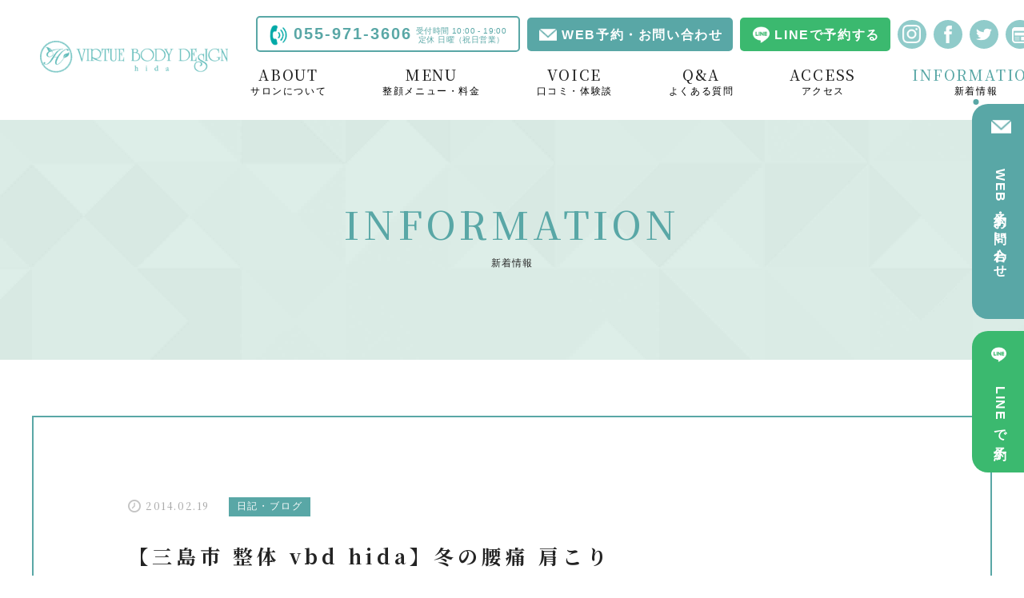

--- FILE ---
content_type: text/html; charset=UTF-8
request_url: https://hida-ryojyutsu.net/blog/1026/
body_size: 8118
content:
<!doctype html>
<html>
<head>
<meta charset="UTF-8">
<meta name="Description" content="お顔のコンプレックス、顔の歪み、顎関節症のお悩みなどお気軽にご相談ください。【完全個室で安心・20時まで受付・ベビーベッド完備】【三島田町駅より徒歩1分】">	
<meta name="Keywords" content="三島市,三島田町駅,ヴァーチュ・ボディデザイン・ヒダ,小顔整体,顎関節症,整顔">
<script>
if (navigator.userAgent.indexOf('iPhone') > 0 || navigator.userAgent.indexOf('Android') > 0 && navigator.userAgent.indexOf('Mobile') > 0) {
document.write('<meta name="viewport" content="width=device-width,initial-scale=1.0">');
} else if (navigator.userAgent.indexOf('iPad') > 0 || navigator.userAgent.indexOf('Android') > 0) {
} else {
	document.write('<meta name="viewport" content="width=device-width,initial-scale=1.0">');
}
</script>

<!--font-->
<link rel="preconnect" href="https://fonts.googleapis.com">
<link rel="preconnect" href="https://fonts.gstatic.com" crossorigin>
<!-- favicon -->
<link rel="icon" href="/wp-content/themes/kogao_hida/assets/images/favicon/favicon.ico" />
<link rel="apple-touch-icon" sizes="180x180" href="assets/images/favicon/apple-touch-icon.png">
<link rel="icon" type="image/png" href="assets/images/favicon/android-touch-icon.png" sizes="192x192">

<title>【三島市 整体 vbd hida】冬の腰痛 肩こり｜ ヴァーチュ ボディデザイン ヒダ</title>

<!-- Google tag (gtag.js) -->
<script async src="https://www.googletagmanager.com/gtag/js?id=G-J86Z4KQHBV"></script>
<script>
  window.dataLayer = window.dataLayer || [];
  function gtag(){dataLayer.push(arguments);}
  gtag('js', new Date());

  gtag('config', 'G-J86Z4KQHBV');
</script>


<meta name='robots' content='max-image-preview:large' />
<link rel='dns-prefetch' href='//fonts.googleapis.com' />
<link rel='dns-prefetch' href='//s.w.org' />
<link rel="alternate" type="application/rss+xml" title="【小顔】ヴァーチュ・ボディデザイン・ヒダ &raquo; 【三島市 整体 vbd hida】冬の腰痛 肩こり のコメントのフィード" href="https://hida-ryojyutsu.net/blog/1026/feed/" />
<script type="text/javascript">
window._wpemojiSettings = {"baseUrl":"https:\/\/s.w.org\/images\/core\/emoji\/13.1.0\/72x72\/","ext":".png","svgUrl":"https:\/\/s.w.org\/images\/core\/emoji\/13.1.0\/svg\/","svgExt":".svg","source":{"concatemoji":"https:\/\/hida-ryojyutsu.net\/wp-includes\/js\/wp-emoji-release.min.js"}};
/*! This file is auto-generated */
!function(e,a,t){var n,r,o,i=a.createElement("canvas"),p=i.getContext&&i.getContext("2d");function s(e,t){var a=String.fromCharCode;p.clearRect(0,0,i.width,i.height),p.fillText(a.apply(this,e),0,0);e=i.toDataURL();return p.clearRect(0,0,i.width,i.height),p.fillText(a.apply(this,t),0,0),e===i.toDataURL()}function c(e){var t=a.createElement("script");t.src=e,t.defer=t.type="text/javascript",a.getElementsByTagName("head")[0].appendChild(t)}for(o=Array("flag","emoji"),t.supports={everything:!0,everythingExceptFlag:!0},r=0;r<o.length;r++)t.supports[o[r]]=function(e){if(!p||!p.fillText)return!1;switch(p.textBaseline="top",p.font="600 32px Arial",e){case"flag":return s([127987,65039,8205,9895,65039],[127987,65039,8203,9895,65039])?!1:!s([55356,56826,55356,56819],[55356,56826,8203,55356,56819])&&!s([55356,57332,56128,56423,56128,56418,56128,56421,56128,56430,56128,56423,56128,56447],[55356,57332,8203,56128,56423,8203,56128,56418,8203,56128,56421,8203,56128,56430,8203,56128,56423,8203,56128,56447]);case"emoji":return!s([10084,65039,8205,55357,56613],[10084,65039,8203,55357,56613])}return!1}(o[r]),t.supports.everything=t.supports.everything&&t.supports[o[r]],"flag"!==o[r]&&(t.supports.everythingExceptFlag=t.supports.everythingExceptFlag&&t.supports[o[r]]);t.supports.everythingExceptFlag=t.supports.everythingExceptFlag&&!t.supports.flag,t.DOMReady=!1,t.readyCallback=function(){t.DOMReady=!0},t.supports.everything||(n=function(){t.readyCallback()},a.addEventListener?(a.addEventListener("DOMContentLoaded",n,!1),e.addEventListener("load",n,!1)):(e.attachEvent("onload",n),a.attachEvent("onreadystatechange",function(){"complete"===a.readyState&&t.readyCallback()})),(n=t.source||{}).concatemoji?c(n.concatemoji):n.wpemoji&&n.twemoji&&(c(n.twemoji),c(n.wpemoji)))}(window,document,window._wpemojiSettings);
</script>
<style type="text/css">
img.wp-smiley,
img.emoji {
	display: inline !important;
	border: none !important;
	box-shadow: none !important;
	height: 1em !important;
	width: 1em !important;
	margin: 0 0.07em !important;
	vertical-align: -0.1em !important;
	background: none !important;
	padding: 0 !important;
}
</style>
	<link rel='stylesheet' id='wp-block-library-css'  href='https://hida-ryojyutsu.net/wp-includes/css/dist/block-library/style.min.css' type='text/css' media='all' />
<style id='global-styles-inline-css' type='text/css'>
body{--wp--preset--color--black: #000000;--wp--preset--color--cyan-bluish-gray: #abb8c3;--wp--preset--color--white: #ffffff;--wp--preset--color--pale-pink: #f78da7;--wp--preset--color--vivid-red: #cf2e2e;--wp--preset--color--luminous-vivid-orange: #ff6900;--wp--preset--color--luminous-vivid-amber: #fcb900;--wp--preset--color--light-green-cyan: #7bdcb5;--wp--preset--color--vivid-green-cyan: #00d084;--wp--preset--color--pale-cyan-blue: #8ed1fc;--wp--preset--color--vivid-cyan-blue: #0693e3;--wp--preset--color--vivid-purple: #9b51e0;--wp--preset--gradient--vivid-cyan-blue-to-vivid-purple: linear-gradient(135deg,rgba(6,147,227,1) 0%,rgb(155,81,224) 100%);--wp--preset--gradient--light-green-cyan-to-vivid-green-cyan: linear-gradient(135deg,rgb(122,220,180) 0%,rgb(0,208,130) 100%);--wp--preset--gradient--luminous-vivid-amber-to-luminous-vivid-orange: linear-gradient(135deg,rgba(252,185,0,1) 0%,rgba(255,105,0,1) 100%);--wp--preset--gradient--luminous-vivid-orange-to-vivid-red: linear-gradient(135deg,rgba(255,105,0,1) 0%,rgb(207,46,46) 100%);--wp--preset--gradient--very-light-gray-to-cyan-bluish-gray: linear-gradient(135deg,rgb(238,238,238) 0%,rgb(169,184,195) 100%);--wp--preset--gradient--cool-to-warm-spectrum: linear-gradient(135deg,rgb(74,234,220) 0%,rgb(151,120,209) 20%,rgb(207,42,186) 40%,rgb(238,44,130) 60%,rgb(251,105,98) 80%,rgb(254,248,76) 100%);--wp--preset--gradient--blush-light-purple: linear-gradient(135deg,rgb(255,206,236) 0%,rgb(152,150,240) 100%);--wp--preset--gradient--blush-bordeaux: linear-gradient(135deg,rgb(254,205,165) 0%,rgb(254,45,45) 50%,rgb(107,0,62) 100%);--wp--preset--gradient--luminous-dusk: linear-gradient(135deg,rgb(255,203,112) 0%,rgb(199,81,192) 50%,rgb(65,88,208) 100%);--wp--preset--gradient--pale-ocean: linear-gradient(135deg,rgb(255,245,203) 0%,rgb(182,227,212) 50%,rgb(51,167,181) 100%);--wp--preset--gradient--electric-grass: linear-gradient(135deg,rgb(202,248,128) 0%,rgb(113,206,126) 100%);--wp--preset--gradient--midnight: linear-gradient(135deg,rgb(2,3,129) 0%,rgb(40,116,252) 100%);--wp--preset--duotone--dark-grayscale: url('#wp-duotone-dark-grayscale');--wp--preset--duotone--grayscale: url('#wp-duotone-grayscale');--wp--preset--duotone--purple-yellow: url('#wp-duotone-purple-yellow');--wp--preset--duotone--blue-red: url('#wp-duotone-blue-red');--wp--preset--duotone--midnight: url('#wp-duotone-midnight');--wp--preset--duotone--magenta-yellow: url('#wp-duotone-magenta-yellow');--wp--preset--duotone--purple-green: url('#wp-duotone-purple-green');--wp--preset--duotone--blue-orange: url('#wp-duotone-blue-orange');--wp--preset--font-size--small: 13px;--wp--preset--font-size--medium: 20px;--wp--preset--font-size--large: 36px;--wp--preset--font-size--x-large: 42px;}.has-black-color{color: var(--wp--preset--color--black) !important;}.has-cyan-bluish-gray-color{color: var(--wp--preset--color--cyan-bluish-gray) !important;}.has-white-color{color: var(--wp--preset--color--white) !important;}.has-pale-pink-color{color: var(--wp--preset--color--pale-pink) !important;}.has-vivid-red-color{color: var(--wp--preset--color--vivid-red) !important;}.has-luminous-vivid-orange-color{color: var(--wp--preset--color--luminous-vivid-orange) !important;}.has-luminous-vivid-amber-color{color: var(--wp--preset--color--luminous-vivid-amber) !important;}.has-light-green-cyan-color{color: var(--wp--preset--color--light-green-cyan) !important;}.has-vivid-green-cyan-color{color: var(--wp--preset--color--vivid-green-cyan) !important;}.has-pale-cyan-blue-color{color: var(--wp--preset--color--pale-cyan-blue) !important;}.has-vivid-cyan-blue-color{color: var(--wp--preset--color--vivid-cyan-blue) !important;}.has-vivid-purple-color{color: var(--wp--preset--color--vivid-purple) !important;}.has-black-background-color{background-color: var(--wp--preset--color--black) !important;}.has-cyan-bluish-gray-background-color{background-color: var(--wp--preset--color--cyan-bluish-gray) !important;}.has-white-background-color{background-color: var(--wp--preset--color--white) !important;}.has-pale-pink-background-color{background-color: var(--wp--preset--color--pale-pink) !important;}.has-vivid-red-background-color{background-color: var(--wp--preset--color--vivid-red) !important;}.has-luminous-vivid-orange-background-color{background-color: var(--wp--preset--color--luminous-vivid-orange) !important;}.has-luminous-vivid-amber-background-color{background-color: var(--wp--preset--color--luminous-vivid-amber) !important;}.has-light-green-cyan-background-color{background-color: var(--wp--preset--color--light-green-cyan) !important;}.has-vivid-green-cyan-background-color{background-color: var(--wp--preset--color--vivid-green-cyan) !important;}.has-pale-cyan-blue-background-color{background-color: var(--wp--preset--color--pale-cyan-blue) !important;}.has-vivid-cyan-blue-background-color{background-color: var(--wp--preset--color--vivid-cyan-blue) !important;}.has-vivid-purple-background-color{background-color: var(--wp--preset--color--vivid-purple) !important;}.has-black-border-color{border-color: var(--wp--preset--color--black) !important;}.has-cyan-bluish-gray-border-color{border-color: var(--wp--preset--color--cyan-bluish-gray) !important;}.has-white-border-color{border-color: var(--wp--preset--color--white) !important;}.has-pale-pink-border-color{border-color: var(--wp--preset--color--pale-pink) !important;}.has-vivid-red-border-color{border-color: var(--wp--preset--color--vivid-red) !important;}.has-luminous-vivid-orange-border-color{border-color: var(--wp--preset--color--luminous-vivid-orange) !important;}.has-luminous-vivid-amber-border-color{border-color: var(--wp--preset--color--luminous-vivid-amber) !important;}.has-light-green-cyan-border-color{border-color: var(--wp--preset--color--light-green-cyan) !important;}.has-vivid-green-cyan-border-color{border-color: var(--wp--preset--color--vivid-green-cyan) !important;}.has-pale-cyan-blue-border-color{border-color: var(--wp--preset--color--pale-cyan-blue) !important;}.has-vivid-cyan-blue-border-color{border-color: var(--wp--preset--color--vivid-cyan-blue) !important;}.has-vivid-purple-border-color{border-color: var(--wp--preset--color--vivid-purple) !important;}.has-vivid-cyan-blue-to-vivid-purple-gradient-background{background: var(--wp--preset--gradient--vivid-cyan-blue-to-vivid-purple) !important;}.has-light-green-cyan-to-vivid-green-cyan-gradient-background{background: var(--wp--preset--gradient--light-green-cyan-to-vivid-green-cyan) !important;}.has-luminous-vivid-amber-to-luminous-vivid-orange-gradient-background{background: var(--wp--preset--gradient--luminous-vivid-amber-to-luminous-vivid-orange) !important;}.has-luminous-vivid-orange-to-vivid-red-gradient-background{background: var(--wp--preset--gradient--luminous-vivid-orange-to-vivid-red) !important;}.has-very-light-gray-to-cyan-bluish-gray-gradient-background{background: var(--wp--preset--gradient--very-light-gray-to-cyan-bluish-gray) !important;}.has-cool-to-warm-spectrum-gradient-background{background: var(--wp--preset--gradient--cool-to-warm-spectrum) !important;}.has-blush-light-purple-gradient-background{background: var(--wp--preset--gradient--blush-light-purple) !important;}.has-blush-bordeaux-gradient-background{background: var(--wp--preset--gradient--blush-bordeaux) !important;}.has-luminous-dusk-gradient-background{background: var(--wp--preset--gradient--luminous-dusk) !important;}.has-pale-ocean-gradient-background{background: var(--wp--preset--gradient--pale-ocean) !important;}.has-electric-grass-gradient-background{background: var(--wp--preset--gradient--electric-grass) !important;}.has-midnight-gradient-background{background: var(--wp--preset--gradient--midnight) !important;}.has-small-font-size{font-size: var(--wp--preset--font-size--small) !important;}.has-medium-font-size{font-size: var(--wp--preset--font-size--medium) !important;}.has-large-font-size{font-size: var(--wp--preset--font-size--large) !important;}.has-x-large-font-size{font-size: var(--wp--preset--font-size--x-large) !important;}
</style>
<link rel='stylesheet' id='font-css-css'  href='https://fonts.googleapis.com/css2?family=Noto+Serif+JP%3Awght%40400%3B500%3B600%3B700&#038;display=swap' type='text/css' media='all' />
<link rel='stylesheet' id='reset-css-css'  href='https://hida-ryojyutsu.net/wp-content/themes/kogao_hida/assets/css/reset.css' type='text/css' media='all' />
<link rel='stylesheet' id='common-css-css'  href='https://hida-ryojyutsu.net/wp-content/themes/kogao_hida/assets/css/common.css' type='text/css' media='all' />
<link rel='stylesheet' id='common-sub-css-css'  href='https://hida-ryojyutsu.net/wp-content/themes/kogao_hida/assets/css/common_sb.css' type='text/css' media='all' />
<link rel='stylesheet' id='info-css-css'  href='https://hida-ryojyutsu.net/wp-content/themes/kogao_hida/assets/css/info.css' type='text/css' media='all' />
<link rel='stylesheet' id='info-detail-css-css'  href='https://hida-ryojyutsu.net/wp-content/themes/kogao_hida/assets/css/info_detail.css' type='text/css' media='all' />
<link rel="https://api.w.org/" href="https://hida-ryojyutsu.net/wp-json/" /><link rel="alternate" type="application/json" href="https://hida-ryojyutsu.net/wp-json/wp/v2/posts/1026" /><link rel="EditURI" type="application/rsd+xml" title="RSD" href="https://hida-ryojyutsu.net/xmlrpc.php?rsd" />
<link rel="wlwmanifest" type="application/wlwmanifest+xml" href="https://hida-ryojyutsu.net/wp-includes/wlwmanifest.xml" /> 
<meta name="generator" content="WordPress 5.9.12" />
<link rel="canonical" href="https://hida-ryojyutsu.net/blog/1026/" />
<link rel='shortlink' href='https://hida-ryojyutsu.net/?p=1026' />
<link rel="alternate" type="application/json+oembed" href="https://hida-ryojyutsu.net/wp-json/oembed/1.0/embed?url=https%3A%2F%2Fhida-ryojyutsu.net%2Fblog%2F1026%2F" />
<link rel="alternate" type="text/xml+oembed" href="https://hida-ryojyutsu.net/wp-json/oembed/1.0/embed?url=https%3A%2F%2Fhida-ryojyutsu.net%2Fblog%2F1026%2F&#038;format=xml" />
</head>

<body >
	<div class="wrap">
<!-- ***** ヘッダー（スクロール後） ***** -->		<div class="header_change pc">
			<div class="header">
				<div class="flex j_between">
					<div class="header_left">
						<div class="img_side">
							<h1 class="logo">
								<a href="https://hida-ryojyutsu.net"><img src="/wp-content/themes/kogao_hida/assets/images/common/logo.png" alt="ヴァーチュ・ボディデザイン・ヒダのロゴ"></a>
							</h1>
						</div>
					</div>
					<div class="header_right">
						<div class="header_contact flex i_center j_center">
							<div class="tel_wrap flex i_center">
								<p class="tel_num">055-971-3606</p>
								<p class="tel_time">受付時間 10:00 - 19:00<br>定休 日曜（祝日営業）</p>
							</div>
							<div class="mail_wrap">
								<p class="mail"><a href="https://hida-ryojyutsu.net/inquiry">WEB予約・お問い合わせ</a></p>
							</div>								
							<div class="line_wrap">
								<p class="line"><a href="https://line.me/ti/p/%40ojw5708o" target="_blank">LINEで予約する</a></p>
							</div>								
							<div class="sns_wrap flex">
								<p class="instagram"><a href="https://www.instagram.com/masahiro.hida/" target="_blank"><img src="/wp-content/themes/kogao_hida/assets/images/common/instagram.png" alt="インスタグラムロゴ"></a></p>
								<p class="facebook"><a href="https://www.facebook.com/hida.seitai" target="_blank"><img src="/wp-content/themes/kogao_hida/assets/images/common/facebook.png" alt="インスタグラムロゴ"></a></p>
								<p class="twitter"><a href="https://twitter.com/masahirohida" target="_blank"><img src="/wp-content/themes/kogao_hida/assets/images/common/twitter.png" alt="インスタグラムロゴ"></a></p>
								<p class="ameblo"><a href="https://profile.ameba.jp/ameba/vbd-hida" target="_blank"><img src="/wp-content/themes/kogao_hida/assets/images/common/ameblo.png" alt="インスタグラムロゴ"></a></p>
							</div>
						</div>
						
						<!-- ***** ナビゲーション ***** -->							
						<nav>
							<div class="nav">
								<ul class="flex j_end">
									<li class="nav_link ">
										<a href="https://hida-ryojyutsu.net/about">
											<p class="nav_text pc">ABOUT</p><p class="nav_text sp">ABOUT US</p>
											<p class="nav_text2">サロンについて</p>
										</a>
									</li>
									<li class="nav_link ">
										<a href="https://hida-ryojyutsu.net/menu">
											<p class="nav_text">MENU</p>
											<p class="nav_text2">整顔メニュー・料金</p>
										</a>
									</li>
									<li class="nav_link ">
										<a href="/category/voice">
											<p class="nav_text">VOICE</p>
											<p class="nav_text2">口コミ・体験談</p>
										</a>
									</li>
									<li class="nav_link ">
										<a href="https://hida-ryojyutsu.net/faq">
											<p class="nav_text pc">Q&A</p><p class="nav_text sp">FAQ</p>
											<p class="nav_text2">よくある質問</p>
										</a>
									</li>									
									<li class="nav_link ">
										<a href="https://hida-ryojyutsu.net/access">
											<p class="nav_text">ACCESS</p>
											<p class="nav_text2">アクセス</p>
										</a>
									</li>
									<li class="nav_link current">
										<a href="https://hida-ryojyutsu.net/info">
											<p class="nav_text">INFORMATION</p>
											<p class="nav_text2">新着情報</p>
										</a>
									</li>
									<li class="nav_link sp ">
										<a href="https://hida-ryojyutsu.net/inquiry">
											<p class="nav_text">INQUIRY</p>
											<p class="nav_text2">ご予約・お問い合わせ</p>
										</a>
									</li>
								</ul>
							</div>

							<!-- ***** スマホメニューのみ ***** -->
							<div class="sp_link inner sp">

								<a href="tel:0559713606">
									<div class="tel_wrap">
										<p class="tel_num">055-971-3606</p>
										<p class="tel_time">受付時間 10:00 - 19:00　定休 日曜（祝日営業）</p>
									</div>
								</a>
									<div class="mail_wrap">
										<p class="mail"><a href="https://hida-ryojyutsu.net/inquiry">WEB予約・お問い合わせ</a></p>
									</div>								
									<div class="line_wrap">
										<p class="line"><a href="https://line.me/ti/p/%40ojw5708o" target="_blank">LINEで予約する</a></p>
									</div>
									<p class="baby">お子様連れの方は、ご予約時にお伝えください。</p>
								
								<div class="table_wrap">
								  <table>
									  <thead>
										<tr>
										  <th>受付時間</th>
										  <th>月</th>
										  <th>火</th>
										  <th>水</th>
										  <th>木</th>
										  <th>金</th>
										  <th>土</th>
										  <th>日</th>	
										  <th>祝</th>
										</tr>
									  </thead>
									  <tbody>
										<tr>
										  <td>10:00-19:00</td>
										  <td>〇</td>
										  <td>〇</td>
										  <td>〇</td>
										  <td>〇</td>
										  <td>〇</td>
										  <td>〇</td>
										  <td>×</td>
										  <td>〇</td>
										</tr>												  
									  </tbody>
									</table>
									<p class="uketuke_nav"><span class="green">※</span> 最終受付 19:00</p>
								</div>
								
								
									<div class="sns_wrap flex_all">
										<p class="line-2"><a href="https://line.me/ti/p/%40ojw5708o" target="_blank"><img src="/wp-content/themes/kogao_hida/assets/images/common/line.png" alt="ラインロゴ"></a></p>
										<p class="facebook"><a href="https://www.facebook.com/hida.seitai" target="_blank"><img src="/wp-content/themes/kogao_hida/assets/images/common/facebook.png" alt="インスタグラムロゴ"></a></p>
										<p class="instagram"><a href="https://www.instagram.com/masahiro.hida/" target="_blank"><img src="/wp-content/themes/kogao_hida/assets/images/common/instagram.png" alt="インスタグラムロゴ"></a></p>
										<p class="twitter"><a href="https://twitter.com/masahirohida" target="_blank"><img src="/wp-content/themes/kogao_hida/assets/images/common/twitter.png" alt="インスタグラムロゴ"></a></p>
										<p class="ameblo"><a href="https://profile.ameba.jp/ameba/vbd-hida" target="_blank"><img src="/wp-content/themes/kogao_hida/assets/images/common/ameblo.png" alt="インスタグラムロゴ"></a></p>
									</div>
							</div>
						</nav>
						<!-- ***** ナビゲーション ***** -->	
					</div>
				</div>
			</div>
			</div>	
		
<!-- ***** ヘッダー ***** -->
		<header>
			<div class="header">
				<div class="flex j_between">
					<div class="header_left">
						<div class="img_side">
							<h1 class="logo">
								<a href="https://hida-ryojyutsu.net"><img src="/wp-content/themes/kogao_hida/assets/images/common/logo.png" alt="ヴァーチュ・ボディデザイン・ヒダのロゴ"></a>
							</h1>
						</div>
					</div>
					<div class="header_right">
						<div class="header_contact flex i_center j_center">
							<div class="tel_wrap flex i_center">
								<p class="tel_num">055-971-3606</p>
								<p class="tel_time">受付時間 10:00 - 19:00<br>定休 日曜（祝日営業）</p>
							</div>
							<div class="mail_wrap">
								<p class="mail"><a href="https://hida-ryojyutsu.net/inquiry">WEB予約・お問い合わせ</a></p>
							</div>								
							<div class="line_wrap">
								<p class="line"><a href="https://line.me/ti/p/%40ojw5708o" target="_blank">LINEで予約する</a></p>
							</div>								
							<div class="sns_wrap flex">
								<p class="instagram"><a href="https://www.instagram.com/masahiro.hida/" target="_blank"><img src="/wp-content/themes/kogao_hida/assets/images/common/instagram.png" alt="インスタグラムロゴ"></a></p>
								<p class="facebook"><a href="https://www.facebook.com/hida.seitai" target="_blank"><img src="/wp-content/themes/kogao_hida/assets/images/common/facebook.png" alt="インスタグラムロゴ"></a></p>
								<p class="twitter"><a href="https://twitter.com/masahirohida" target="_blank"><img src="/wp-content/themes/kogao_hida/assets/images/common/twitter.png" alt="インスタグラムロゴ"></a></p>
								<p class="ameblo"><a href="https://profile.ameba.jp/ameba/vbd-hida" target="_blank"><img src="/wp-content/themes/kogao_hida/assets/images/common/ameblo.png" alt="インスタグラムロゴ"></a></p>
							</div>
						</div>
						
						<!-- ***** ナビゲーション ***** -->							
						<nav>
							<div class="nav">
								<ul class="flex j_end">
									<li class="nav_link ">
										<a href="https://hida-ryojyutsu.net/about">
											<p class="nav_text pc">ABOUT</p><p class="nav_text sp">ABOUT US</p>
											<p class="nav_text2">サロンについて</p>
										</a>
									</li>
									<li class="nav_link ">
										<a href="https://hida-ryojyutsu.net/menu">
											<p class="nav_text">MENU</p>
											<p class="nav_text2">整顔メニュー・料金</p>
										</a>
									</li>
									<li class="nav_link ">
										<a href="/category/voice">
											<p class="nav_text">VOICE</p>
											<p class="nav_text2">口コミ・体験談</p>
										</a>
									</li>
									<li class="nav_link ">
										<a href="https://hida-ryojyutsu.net/faq">
											<p class="nav_text pc">Q&A</p><p class="nav_text sp">FAQ</p>
											<p class="nav_text2">よくある質問</p>
										</a>
									</li>								
									<li class="nav_link ">
										<a href="https://hida-ryojyutsu.net/access">
											<p class="nav_text">ACCESS</p>
											<p class="nav_text2">アクセス</p>
										</a>
									</li>
									<li class="nav_link current">
										<a href="https://hida-ryojyutsu.net/info">
											<p class="nav_text">INFORMATION</p>
											<p class="nav_text2">新着情報</p>
										</a>
									</li>
									<li class="nav_link sp ">
										<a href="https://hida-ryojyutsu.net/inquiry">
											<p class="nav_text">INQUIRY</p>
											<p class="nav_text2">ご予約・お問い合わせ</p>
										</a>
									</li>
								</ul>
							</div>

							<!-- ***** スマホメニューのみ ***** -->
							<div class="sp_link inner sp">

								<a href="tel:0559713606">
									<div class="tel_wrap">
										<p class="tel_num">055-971-3606</p>
										<p class="tel_time">受付時間 10:00 - 19:00　定休 日曜（祝日営業）</p>
									</div>
								</a>
									<div class="mail_wrap">
										<p class="mail"><a href="https://hida-ryojyutsu.net/inquiry">WEB予約・お問い合わせ</a></p>
									</div>								
									<div class="line_wrap">
										<p class="line"><a href="https://line.me/ti/p/%40ojw5708o" target="_blank">LINEで予約する</a></p>
									</div>
									<p class="baby">お子様連れの方は、ご予約時にお伝えください。</p>
								
								<div class="table_wrap">
								  <table>
									  <thead>
										<tr>
										  <th>受付時間</th>
										  <th>月</th>
										  <th>火</th>
										  <th>水</th>
										  <th>木</th>
										  <th>金</th>
										  <th>土</th>
										  <th>日</th>	
										  <th>祝</th>
										</tr>
									  </thead>
									  <tbody>
										<tr>
										  <td>10:00-19:00</td>
										  <td>〇</td>
										  <td>〇</td>
										  <td>〇</td>
										  <td>〇</td>
										  <td>〇</td>
										  <td>〇</td>
										  <td>×</td>
										  <td>〇</td>
										</tr>												  
									  </tbody>
									</table>
									<p class="uketuke_nav"><span class="green">※</span> 最終受付 19:00</p>
								</div>
								
								
									<div class="sns_wrap flex_all">
										<p class="line-2"><a href="https://line.me/ti/p/%40ojw5708o" target="_blank"><img src="/wp-content/themes/kogao_hida/assets/images/common/line.png" alt="ラインロゴ"></a></p>
										<p class="facebook"><a href="https://www.facebook.com/hida.seitai" target="_blank"><img src="/wp-content/themes/kogao_hida/assets/images/common/facebook.png" alt="インスタグラムロゴ"></a></p>
										<p class="instagram"><a href="https://www.instagram.com/masahiro.hida/" target="_blank"><img src="/wp-content/themes/kogao_hida/assets/images/common/instagram.png" alt="インスタグラムロゴ"></a></p>
										<p class="twitter"><a href="https://twitter.com/masahirohida" target="_blank"><img src="/wp-content/themes/kogao_hida/assets/images/common/twitter.png" alt="インスタグラムロゴ"></a></p>
										<p class="ameblo"><a href="https://profile.ameba.jp/ameba/vbd-hida" target="_blank"><img src="/wp-content/themes/kogao_hida/assets/images/common/ameblo.png" alt="インスタグラムロゴ"></a></p>
									</div>
							</div>
						</nav>
						<!-- ***** ナビゲーション ***** -->	
					</div>
				</div>
			</div>
			
			<div class="sp_header sp">
				<!-- ***** スマホ用TEL ***** -->
				<p class="sp_tel_img"><a href="tel:0559713606"><img src="/wp-content/themes/kogao_hida/assets/images/common/sp/header_tel.png" alt="電話のアイコン"></a></p>
				
				<!-- ***** ham_menu ***** -->
				<div class="navbtn">
					<span class=""></span>
					<span class=""></span>
					<span class=""></span>
				</div>
			</div>

		</header><!-- ***** サイドボタン ***** -->
		<div class="side_btn">
			<div class="mail_wrap">
				<p class="mail"><a href="/inquiry">WEB予約・お問い合わせ</a></p>
			</div>								
			<div class="line_wrap">
				<p class="line pc"><a href="https://line.me/ti/p/%40ojw5708o" target="_blank">LINEで予約</a></p>
				<p class="line sp"><a href="https://line.me/ti/p/%40ojw5708o" target="_blank">LINE予約</a></p>
			</div>
		</div>
	

<!-- ***** メインビジュアル ***** -->			
		<div class="mv scroll_height">
				<h1 class="mv_text">INFORMATION</h1><p class="mv_text_sub">新着情報</p>			
		</div>

				
<!-- ***** ブログ一覧 ***** -->
		<section class="sec01_info">
			<div class="inner">			
					<!-- ***** ブログ ***** -->
					<div class="info_detail_wrap">
						<div class="article_wrap">
								<div class="title_wrap">
									<div class="cate_date flex i_center">
										<p class="date"><img src="https://hida-ryojyutsu.net/wp-content/themes/kogao_hida/assets/images/info/date.png" alt="時計のアイコン">2014.02.19</p>
										<div class="cate_wrap">
											<div class="cont">

												<span class="cate"><a href="https://hida-ryojyutsu.net/category/blog/" rel="category tag">日記・ブログ</a></span>


											</div>
										</div>
									</div>	
									<h1>【三島市 整体 vbd hida】冬の腰痛 肩こり</h1>
								</div><!--title_wrap-->
								<div class="editor">

								<p>朝晩は本当に冷え込んでおります。。</p>
<p>雪国に比べたら、三島は暖かいですけどね^^</p>
<p>冷え込みが厳しくなると、やはり。。。<br />
腰痛や肩こりのお客様が多いです。</p>
<p>突然のギックリ腰も！</p>
<p>「美」の調整とあわせて全身メンテナンスはもちろん、<br />
痛みや不調のみの整体ケアも承っております。</p>
<p>メニューから、ご要望に合わせてお選び下さい。</p>
<p>1月25日（土）から、2月28日（金）<br />
新店舗オープン記念20％OFF期間です！</p>
<p>営業時間も、10:00〜21:00（最終受付20:00）に拡大いたします！！</p>
<p>お得な期間ですので、ご予約を多数頂いております。</p>
<p>ご希望の日程ございましたら、ご予約はお早めに〜☆</p>
<p>新メニューはこちらです☆<br />
<a href="http://vbd-hida.jp/">http://vbd-hida.jp/</a></p>
<p><img class="alignnone size-full wp-image-1067" src="https://hida-ryojyutsu.net/wp-content/uploads/2013/12/virtue_body_logo_a.jpg" alt="" width="600" height="290" srcset="https://hida-ryojyutsu.net/wp-content/uploads/2013/12/virtue_body_logo_a.jpg 600w, https://hida-ryojyutsu.net/wp-content/uploads/2013/12/virtue_body_logo_a-300x145.jpg 300w" sizes="(max-width: 600px) 100vw, 600px" /></p>

									<div class="share_wrap flex_all j_end">
										<div class="share_btn">
											<a href="http://www.facebook.com/share.php?u=https://hida-ryojyutsu.net/blog/1026/" target="_blank">
											<img src="https://hida-ryojyutsu.net/wp-content/themes/kogao_hida/assets/images/info_detail/sns_facebook-h.png">
											<img src="https://hida-ryojyutsu.net/wp-content/themes/kogao_hida/assets/images/info_detail/sns_facebook.png">
											</a>
										</div>
										<div class="share_btn"><a href="https://social-plugins.line.me/lineit/share?url=https://hida-ryojyutsu.net/blog/1026/" target="_blank">
											<img src="https://hida-ryojyutsu.net/wp-content/themes/kogao_hida/assets/images/info_detail/sns_line-h.png">
											<img src="https://hida-ryojyutsu.net/wp-content/themes/kogao_hida/assets/images/info_detail/sns_line.png">
											</a>
										</div>
										<div class="share_btn">
											<a href="https://twitter.com/share?url=https://hida-ryojyutsu.net/blog/1026/&text=【三島市 整体 vbd hida】冬の腰痛 肩こり" target="_blank">
												<img src="https://hida-ryojyutsu.net/wp-content/themes/kogao_hida/assets/images/info_detail/sns_twitter-h.png">
												<img src="https://hida-ryojyutsu.net/wp-content/themes/kogao_hida/assets/images/info_detail/sns_twitter.png">
											</a></div>
									</div>
									
								</div><!--editor-->


								<div class="pager flex">
									<p class="prev"><a href="https://hida-ryojyutsu.net/news/1035/">＜ 前の記事へ</a></p>									<p class="tolist"><a href="/info">一覧へ戻る</a></p>
									<p class="next"><a href="https://hida-ryojyutsu.net/news/1034/">次の記事へ ＞</a></p>				
								</div><!--pager-->
							</div><!--article_wrap-->
					</div><!--　info_detail_wrap-->
				
					<!-- ***** カテゴリー ***** -->
					<div class="cate_side">
						<div class="category_wrap">
							<p class="title-a">Category</p>
							<ul>
										<li class="cat-item"><a href="/info/">全ての記事</a></li>
																					<li class="cat-item"><a href="https://hida-ryojyutsu.net/category/news/">お知らせ</a></li>
											<li class="cat-item"><a href="https://hida-ryojyutsu.net/category/event/">イベント</a></li>
											<li class="cat-item"><a href="https://hida-ryojyutsu.net/category/voice/">口コミ・体験談</a></li>
											<li class="cat-item"><a href="https://hida-ryojyutsu.net/category/qa/">身体のQ&amp;A</a></li>
											<li class="cat-item"><a href="https://hida-ryojyutsu.net/category/blog/">日記・ブログ</a></li>
											<li class="cat-item"><a href="https://hida-ryojyutsu.net/category/ba/">ビフォアーアフター</a></li>
											<li class="cat-item"><a href="https://hida-ryojyutsu.net/category/media/">メディア掲載実績</a></li>
									</ul>

						</div><!--category_wrap-->
					</div><!--cate_side-->	
			</div><!--inner-->


		
		</section>
	

<!-- ***** リンク ***** -->
		<div class="link">
			<div class="inner">
				<ul class="links flex j_between">
					<li class="link_box">
						<a href="/faq">
							<figure class="link_img"><img src="https://hida-ryojyutsu.net/wp-content/themes/kogao_hida/assets/images/common/link_faq.jpg" alt="よくある質問ページへのリンクボタン"></figure>
						</a>
					</li>
					<li class="link_box">
						<a href="/access" target="_blank">
							<figure class="link_img"><img src="https://hida-ryojyutsu.net/wp-content/themes/kogao_hida/assets/images/common/link_accsss.jpg" alt="アクセスページへのリンクボタン"></figure>
						</a>
					</li>
				</ul>
			</div><!--inner-->
		</div>	
						
		
<!-- ***** 感染症対策 ***** -->
		<section class="sec_prevention">
			<div class="inner">
				<div class="pre_wrap flex i_center j_between">
					<p class="title-b"><span class="f_36">感染症対策</span>を<br>実施しています</span></p>
					<ul class="flex_all j_center pre_lists f_wrap">
						<li class="pre_box">
							<figure class="pre_img"><img src="https://hida-ryojyutsu.net/wp-content/themes/kogao_hida/assets/images/common/prevention01.png" alt="マスクのアイコン"></figure>
							<p class="pre_text">マスク着用</p>
						</li>
						<li class="pre_box">
							<figure class="pre_img"><img src="https://hida-ryojyutsu.net/wp-content/themes/kogao_hida/assets/images/common/prevention02.png" alt="掃除のアイコン"></figure>
							<p class="pre_text">除菌</p>
						</li>
						<li class="pre_box">
							<figure class="pre_img"><img src="https://hida-ryojyutsu.net/wp-content/themes/kogao_hida/assets/images/common/prevention03.png" alt="手を洗っているアイコン"></figure>
							<p class="pre_text">手洗い</p>
						</li>
						<li class="pre_box">
							<figure class="pre_img"><img src="https://hida-ryojyutsu.net/wp-content/themes/kogao_hida/assets/images/common/prevention04.png" alt="換気のアイコン"></figure>
							<p class="pre_text">換気</p>
						</li>
						<li class="pre_box">
							<figure class="pre_img"><img src="https://hida-ryojyutsu.net/wp-content/themes/kogao_hida/assets/images/common/prevention05.png" alt="体温計のアイコン"></figure>
							<p class="pre_text">検温</p>
						</li>
					</ul>
				</div>
			</div><!--inner-->
		</section>
			
			
<!-- ***** お問い合わせ ***** -->
		<section class="sec_contact b_back-2">
			<div class="inner">
				<h2 class="title-a" style="text-align:center;">CONTACT</h2><p class="under-title">ご予約・お問い合わせ</p>
				<div class="flex contact_cont">					<div class="contact_left">
						<p class="tel_fukidashi bold">＼お気軽にご予約・ご相談・お問合せください！／</p>
							<a href="tel:0559713606">
								<div class="tel_wrap">
									<p class="tel_num">055-971-3606</p>
									<p class="tel_time">受付時間 10:00 - 19:00　定休 日曜（祝日営業）</p>
								</div>
							</a>
						
					</div>
					<div class="contact_right">	
							<div class="mail_wrap">
								<p class="mail pc"><a href="/inquiry">WEB予約・お問い合わせ</a></p>
								<p class="mail sp"><a href="/inquiry">WEB予約<br>お問い合わせ</a></p>
							</div>								
							<div class="line_wrap">
								<p class="line"><a href="https://line.me/ti/p/%40ojw5708o" target="_blank">LINEで予約する</a></p>
						</div>
					</div>
				</div>
				<p class="baby pc">お子様連れの方はご予約時にお伝えください。</p>
				<p class="baby sp">お子様連れの方は、<br>ご予約時にお伝えください。</p>
			</div><!--inner-->
		</section>

		
<!-- ***** リンク_SNS ***** -->
		<div class="link_sns">
			<div class="inner">
				<ul class="links flex j_center">
					<li class="link_box">
						<a href="https://vbd-hida.jp" target="_blank">
							<figure class="link_img link2"><img src="https://hida-ryojyutsu.net/wp-content/themes/kogao_hida/assets/images/common/link_seitai.png" alt="整体ヒダのサイトへのリンクボタン"></figure>
						</a>
					</li>
					<li class="link_box">
						<a href="https://vbd-hida.com" target="_blank">
							<figure class="link_img link2"><img src="https://hida-ryojyutsu.net/wp-content/themes/kogao_hida/assets/images/common/link_kotsuban.png" alt="骨盤矯正・産後骨盤矯正ページへのリンクボタン"></figure>
						</a>
					</li>
				</ul>
				<ul class="sns_btn_wrap flex_all j_between f_wrap">
					<li class="sns_btn facebook_02">
						<a href="https://www.facebook.com/hida.seitai" target="_blank">整体ヒダ公式<br>Facebookページ</a>
					</li>
					<li class="sns_btn instagram_02">
						<a href="https://www.instagram.com/masahiro.hida/" target="_blank">Instagram</a>
					</li>				
					<li class="sns_btn twitter_02">
						<a href="https://twitter.com/masahirohida" target="_blank">Twitter</a>
					</li>
					<li class="sns_btn ameblo_02">
						<a href="https://profile.ameba.jp/ameba/vbd-hida" target="_blank">アメブロ</a>
					</li>					
				</ul>
			</div><!--inner-->
		</div>

			
<!-- ***** フッター ***** -->		
			
<footer>
			<div class="footer">
				<div class="inner">
						<div class="footer_01">
							<div class="footer_logo">
								<a href="https://hida-ryojyutsu.net"><img src="/wp-content/themes/kogao_hida/assets/images/common/footer_logo.png" alt="整体ヒダのロゴ"></a>
							</div>
							<adress>
								<p>TEL：055-971-3606</p>
								<p>〒411-0854<br> 静岡県三島市北田町6-23 ソレイユ北田町1F</p>
								<p>伊豆箱根鉄道 三島田町駅 徒歩1分《駐車場完備》</p>
							</adress>
							<div class="sns_wrap flex_all j_center">
								<p class="line-2"><a href="https://line.me/ti/p/%40ojw5708o" target="_blank"><img src="/wp-content/themes/kogao_hida/assets/images/common/line.png" alt="ラインロゴ"></a></p>
								<p class="facebook"><a href="https://www.facebook.com/hida.seitai" target="_blank"><img src="/wp-content/themes/kogao_hida/assets/images/common/facebook.png" alt="インスタグラムロゴ"></a></p>
								<p class="instagram"><a href="https://www.instagram.com/masahiro.hida/" target="_blank"><img src="/wp-content/themes/kogao_hida/assets/images/common/instagram.png" alt="インスタグラムロゴ"></a></p>
								<p class="twitter"><a href="https://twitter.com/masahirohida" target="_blank"><img src="/wp-content/themes/kogao_hida/assets/images/common/twitter.png" alt="インスタグラムロゴ"></a></p>
								<p class="ameblo"><a href="https://profile.ameba.jp/ameba/vbd-hida" target="_blank"><img src="/wp-content/themes/kogao_hida/assets/images/common/ameblo.png" alt="インスタグラムロゴ"></a></p>
							</div>
						</div><!--footer01-->
				</div><!--inner-->		
				<div class="sitemap pc">
						<ul class="flex j_center">
							<li class="sitemap_list"><a href="https://hida-ryojyutsu.net">トップ</a></li>		
							<li class="sitemap_list"><a href="https://hida-ryojyutsu.net/about">サロンについて</a></li>				
							<li class="sitemap_list"><a href="https://hida-ryojyutsu.net/menu">整顔メニュー・料金</a></li>			
							<li class="sitemap_list"><a href="/category/voice">口コミ・体験談</a></li>
							<li class="sitemap_list"><a href="https://hida-ryojyutsu.net/faq">よくある質問</a></li>	
							<li class="sitemap_list"><a href="https://hida-ryojyutsu.net/access">アクセス</a></li>			
							<li class="sitemap_list"><a href="https://hida-ryojyutsu.net/info">新着情報</a></li>	
							<li class="sitemap_list"><a href="https://hida-ryojyutsu.net/inquiry">ご予約・お問い合わせ</a></li>	
						</ul>
				</div><!-- sitemap-->

		
				<p class="copylight small">©SEITAI HIDA / VIRTUE BODY DESIGN HIDA</p>				
			</div><!--footer-->
				
		</footer>
		
		<div class="top"><a href="#"></a></div>
		
	</div>

				
				
				
				
				
				<!--	wrap-->
	

	<script type='text/javascript' src='https://hida-ryojyutsu.net/wp-content/themes/kogao_hida/assets/js/jquery-3.6.0.min.js' id='jquery-js-js'></script>
<script type='text/javascript' src='https://hida-ryojyutsu.net/wp-content/themes/kogao_hida/assets/js/slick.min.js' id='slick-js-js'></script>
<script type='text/javascript' src='https://hida-ryojyutsu.net/wp-content/themes/kogao_hida/assets/js/ofi.min.js' id='ofi-js-js'></script>
<script type='text/javascript' src='https://hida-ryojyutsu.net/wp-content/themes/kogao_hida/assets/js/script.js' id='script-js-js'></script>
</body>
	
	
</html>


--- FILE ---
content_type: text/css
request_url: https://hida-ryojyutsu.net/wp-content/themes/kogao_hida/assets/css/common_sb.css
body_size: 921
content:
@charset "UTF-8";


/* メインビジュアル
----------------------------------------------------------- */
.mv {
    width: 100%;
    height: 300px;
    background-image: url("../images/common/key-subpage.jpg");
    background-size: cover;
    background-repeat: no-repeat;
    background-position: center;
    position: relative;
    text-align: center;
    z-index: 1;
    margin: 0 auto 70px auto;
}

.mv_text {
    color: #59a7a6;
    font-size: 48px;
    font-family: 'Noto Serif JP', serif;
    margin-bottom: 0.4em;
    padding-top: 2.2em;
    letter-spacing: 0.1em;
}

.mv_text_sub {
	font-size:12px;
    letter-spacing: 0.1em;
}


/* タイトル
----------------------------------------------------------- */

.t-left {
	text-align: left;
}




/* section共通
----------------------------------------------------------- */

.text_wrap {
	width:585px;
}

.container {
	margin-bottom:50px;
}

.container:last-child {
	margin-bottom:0;
}

/* リンクボタン
----------------------------------------------------------- */

.btn_wrap {
	margin-bottom: 110px;
}

.btn_wrap .btn_orange a {
    width: 290px;
	margin-right: 10px;
}

.btn_wrap .btn_orange:last-child a {
	margin-right: 0;
}


/*リンクの位置調整*/
a.anchor {
    display: block;
    padding-top: 180px;
    margin-top: -180px;
	pointer-events: none;
}

/*リンクの位置調整：上部に波デザインがある場合*/
a.anchor_w {
    display: block;
    padding-top: 50px;
    margin-top: -50px;
	pointer-events: none;
}



/* テキスト
----------------------------------------------------------- */

.text {
    letter-spacing: 0.1em;
    line-height: 2em;
}




/* 感染予防対策
----------------------------------------------------------- */

/*余白はコンテンツのmargin-bottomで調整する*/
.sec_prevention {
    padding-top: 0;
}



/**************************************************************************

 　　768px以下に適用されるCSS（スマートフォン）

**************************************************************************/

@media screen and (max-width: 768px) {
	
/* メインビジュアル
----------------------------------------------------------- */

.mv {
    width: 100%;
    min-width: 100%;
    height: 42.5vw;
    /* border-radius: 7.5vw; */
    margin: 19vw auto 10vw auto;
}


.mv_text {
    font-size: 9vw;
    margin-bottom: 0.3em;
    padding-top: 14vw;
    letter-spacing: 0.1em;
}

.mv_text_sub {
	font-size:3vw;
    letter-spacing: 0.1em;
}
	
.title-b {
	font-size:6.25vw;
}
	

	
/* section共通
----------------------------------------------------------- */

.text_wrap {
	width:100%;
}

.container {
	margin-bottom:50px;
}

.container:last-child {
	margin-bottom:0;
}
	
.container .text {
	margin-bottom: 1em;

}
	
	
/* リンクボタン
----------------------------------------------------------- */

.btn_wrap {
	margin-bottom: 20vw;
}

.btn_wrap .btn_orange a {
    width: 100%;
    margin-right: 0;
    margin-bottom: 3.75vw;
}

.btn_wrap .btn_orange:last-child a {
	margin-right: 0;
}
	
/*リンクの位置調整*/
a.anchor {
    display: block;
    padding-top: 30vw;
    margin-top: -30vw;
	pointer-events: none;
}

/*リンクの位置調整：上部に波デザインがある場合*/
a.anchor_w {
    display: block;
    padding-top: 20vw;
    margin-top: -20vw;
	pointer-events: none;
}
	

/* 感染予防対策
----------------------------------------------------------- */

.sec_prevention {
    padding-top: 0;
}
	
	
	
	
	
	
	
	
	

	
	
}


--- FILE ---
content_type: application/javascript
request_url: https://hida-ryojyutsu.net/wp-content/themes/kogao_hida/assets/js/script.js
body_size: 1602
content:
// スマホメニュのオープン
$(function(){
	hantei=0;
	$(".navbtn").click(function(){
		$(this).toggleClass("menu");
		if(hantei==0){
			$("nav").css("left","0");
			hantei=1;
		}else{
			$("nav").css("left","-100%");
			hantei=0;
		}
	});
	
});


// objectfit IE
$(function () {
  objectFitImages()
});


// メインビジュアルスライド
$(function(){
  $('.slider').slick({
	accessibility: true,
	autoplay: true,
	autoplaySpeed: 3000,
	cssEase: 'linear',
	dots: true,
	arrows: true,
    prevArrow: '<img src="/wp-content/themes/kogao_hida/assets/images/index/arrow_left.png" width="80" class="slide-arrow prev-arrow">',
    nextArrow: '<img src="/wp-content/themes/kogao_hida/assets/images/index/arrow_right.png" width="80" class="slide-arrow next-arrow">',
	fade: true,
	infinite: true,	
  });
	
});


// スムーススクロール
$(function(){
  $('a[href^="#"]').click(function(){
    let speed = 500;
    let href= $(this).attr("href");
    let target = $(href == "#" || href == "" ? 'html' : href);
    let position = target.offset().top;
    $("html, body").animate({scrollTop:position}, speed, "swing");
    return false;
  });
	
$('.single-item').slick();	
	
});





//スクロールをするとヘッダーが変化
function FixedAnime() {
  //ヘッダーの高さを取得
  var mvH = $('.scroll_height').outerHeight(true);
  var scroll = $(window).scrollTop();
  if (scroll >= mvH){//ヘッダーの高さ以上までスクロールしたら
      $('.header_change').addClass('fadeDown');//.header_changeにfadeDownというクラス名を付与して
      $('.header_change').addClass('dnone');//.header_changeにdnoneというクラス名を付与
    }else{//それ以外は
      $('.header_change').removeClass('fadeDown');//fadeDownというクラス名を除き
      $('.header_change').removeClass('dnone');//dnoneというクラス名を除く
    }
}


// 画面をスクロールをしたら動かす
$(window).scroll(function () {
  FixedAnime();//スクロールをするとハンバーガーメニューに変化するための関数を呼ぶ
});


// TOPへ戻るボタン
$(function() {
  // 変数にクラスを入れる
  var btn = $('.top');
  
	
//スクロールしてページトップから100に達したらボタンを表示
  $(window).on('load scroll', function(){
    if($(this).scrollTop() > 1000) {
      btn.addClass('active');
    }else{
      btn.removeClass('active');
    }
  });

});



// スクロールバーデザイン
$(function() {
var ps = new PerfectScrollbar('.scroll_box');
});




//タブ切り替え
$(function(){
  $("#js-tab li").click(function(){
    $("#js-tab li").removeClass("active");
    $(this).addClass("active");
    var index = $(this).index();
    
    $(".tab-content").removeClass("active");
    $(".tab-content").eq(index).addClass("active");
  });
});



// ３点表示
	
$(function () {
	$('.js-text-overflow').each(function() {
		var $target = $(this);
		// オリジナルの文章を取得する
		var html = $target.html();
		// 対象の要素を、高さにautoを指定し非表示で複製する
		var $clone = $target.clone();
		$clone
			.css({
				display: 'none',
				position : 'absolute',
				overflow : 'visible'
			})
			.width($target.width())
			.height('auto');
		// DOMを一旦追加
		$target.after($clone);
		// 指定した高さになるまで、1文字ずつ消去していく
		while((html.length > 0) && ($clone.height() > $target.height())) {
			html = html.substr(0, html.length - 1);
			$clone.html(html + '...');
		}
		// 文章を入れ替えて、複製した要素を削除する
		$target.html($clone.html());
		$clone.remove();
		$target.removeClass("height");
	});
});
	



// アーカイブ
$(function () {
    $('.defolt').on('click', function () {
    $(this).next().slideToggle();
  });
});




